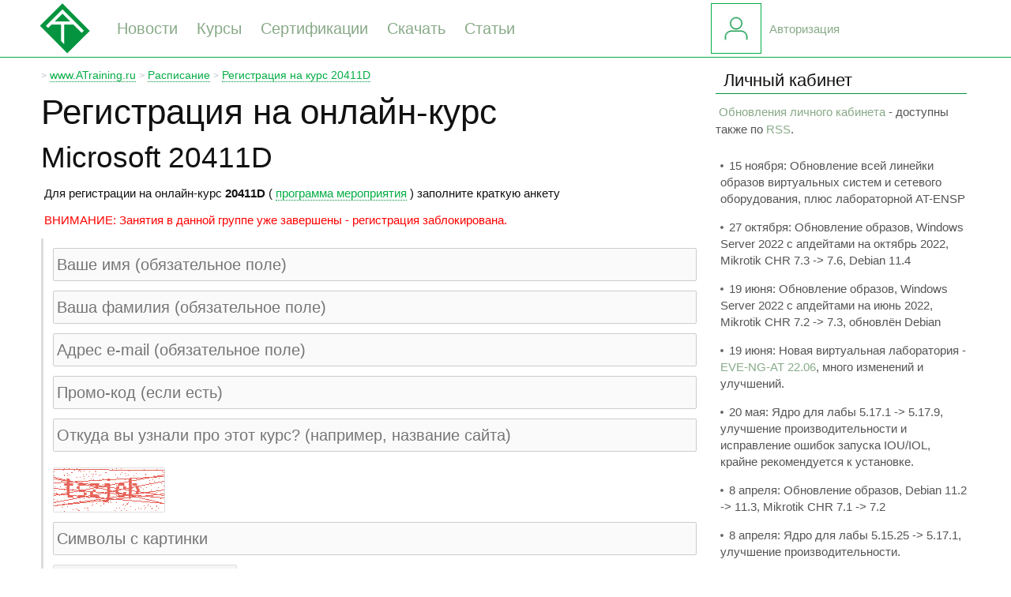

--- FILE ---
content_type: text/html; charset=UTF-8
request_url: https://www.atraining.ru/registration/group/27041539
body_size: 6816
content:
<!DOCTYPE HTML><html xml:lang="ru" lang="ru" prefix="og: http://ogp.me/ns# product: http://ogp.me/ns/product#" class="no-js"><head>
<link rel="stylesheet" media="all" href="/css/atraining.css" /><link rel="preconnect" href="//cdnjs.cloudflare.com/"><link rel="dns-prefetch" href="//cdn.atraining.ru/"><link rel="dns-prefetch" href="//top-fwz1.mail.ru/"><link rel="dns-prefetch" href="//counter.rambler.ru/"><link rel="dns-prefetch" href="//kraken.rambler.ru/"><link rel="dns-prefetch" href="//counter.yadro.ru/"><link rel="dns-prefetch" href="//mc.yandex.ru/"><link rel="dns-prefetch" href="//st.top100.ru/"><meta charset="utf-8"><meta http-equiv="X-UA-Compatible" content="IE=EDGE"/><meta name="viewport" content="width=device-width, initial-scale=1"/><title>Курс Microsoft 20411D стартующий с 2 ноября</title><meta property="og:title" content="Курс Microsoft 20411D стартующий с 2 ноября" /><meta property="og:type" content="website" /><meta name="description" property="og:description" content="Регистрация на курс Microsoft 20411D начинающийся 2 ноября"/><meta property="og:image:alt" content="Регистрация на курс Microsoft 20411D начинающийся 2 ноября" /><meta property="twitter:card" content="summary" /><meta property="og:image" content="https://www.atraining.ru/img//registration/Microsoft/20411/D.png" /><meta property="og:image:width" content=800 /><meta property="og:image:height" content=357 /><meta property="og:url" content="https://www.atraining.ru/registration/group/27041539" /><link rel="canonical" href="https://www.atraining.ru/registration/group/27041539" /><meta property="og:locale" content="ru_RU" /><meta property="og:ttl" content="86400" /><meta property="og:site_name" content="www.ATraining.ru" /><meta name="twitter:site" content="www.ATraining.ru"><meta property="ya:ovs:adult" content="false"/><link rel="apple-touch-icon" sizes="180x180" href="/apple-touch-icon.png"><link rel="icon" type="image/png" sizes="32x32" href="/favicon-32x32.png"><link rel="icon" type="image/png" sizes="16x16" href="/favicon-16x16.png"><link rel="manifest" href="/site.webmanifest"><link rel="mask-icon" href="/safari-pinned-tab.svg" color="#05ad45"><meta name="msapplication-TileColor" content="#05ad45"><meta name="theme-color" content="#05ad45"><script src="https://vk.com/js/api/openapi.js?169" type="text/javascript"></script><script src="https://cdnjs.cloudflare.com/ajax/libs/jquery/3.5.1/jquery.min.js" integrity="sha512-bLT0Qm9VnAYZDflyKcBaQ2gg0hSYNQrJ8RilYldYQ1FxQYoCLtUjuuRuZo+fjqhx/qtq/1itJ0C2ejDxltZVFg==" crossorigin="anonymous"></script></head><body class="wp-singular page-template page-template-reg page-template-reg-php page page-id-7358 wp-theme-Metro"><script src="https://www.atraining.ru/js/body.js"></script><header class="header"><div class="container"><div class="header-left"><div class="header-logo"><a title="Стартовая страница сайта Advanced Training" href="/"><img src="https://www.atraining.ru/img/advanced-training-logo-128x128.png" width="64" height="64" alt="Логотип Advanced Training"></a></div><nav><ul class="header-menu"><li><a title="Новости Advanced Training" href="/blog/">Новости</a></li><li><a title="Курсы по сертификациям" href="/courses-certification/">Курсы</a></li><li><a title="Подготовка к сертификациям и экзаменам" href="/certification-exams/">Сертификации</a></li><li><a title="Архив записей Knowledge Assurance" href="/knowledge-assurance/">Скачать</a></li><li><a title="Полезные технические статьи" href="/kb/">Статьи</a></li></ul></nav></div><div class="header-right"><div class="header-right-avatar"><a title="Личный кабинет студента" href="/student/"><img src="https://www.atraining.ru/img/avatar-anonymous-128x128.png" width="62" height="62" alt="Личный кабинет на сайте Advanced Training"></a></div><ul><li><a href="/student/login/">Авторизация</a></li></ul></div></div></header><div class="header-base"></div><div id="container" role="document"><div id="content" role="main"><div class="breadcr" itemscope itemtype="https://schema.org/BreadcrumbList"> <span class="delim">></span>  <span itemprop="itemListElement" itemscope itemtype="https://schema.org/ListItem"><a href="https://www.atraining.ru/" itemprop="item" title="Главная страница www.ATraining.ru"><span itemprop="name">www.ATraining.ru</span></a><meta itemprop="position" content="1" /></span> <span class="delim">></span>  <span itemprop="itemListElement" itemscope itemtype="https://schema.org/ListItem"><a href="/timetable/" itemprop="item" title="Расписание онлайн-курсов, лабораторных работ и вебинаров"><span itemprop="name">Расписание</span></a><meta itemprop="position" content="2" /></span> <span class="delim">></span>  <span itemprop="itemListElement" itemscope itemtype="https://schema.org/ListItem"><a href="https://www.atraining.ru/registration/group/27041539" itemprop="item" title="Регистрация на курс 20411D"><span itemprop="name">Регистрация на курс 20411D</span></a><meta itemprop="position" content="3" /></span></div><div itemscope itemtype='https://schema.org/Event'><span itemprop="name" class="hide">Курс Microsoft 20411D</span><span itemprop="description" class="hide">Курс Microsoft 20411D - онлайн-занятия</span><span itemprop="url" class="hide">https://www.atraining.ru/microsoft-20411/</span><span itemprop="image" class="hide">https://cdn.atraining.ru/i/20411.png</span><span itemprop="inLanguage" class="hide">ru-RU</span><span itemprop="startDate" class="hide">2015-11-02</span><span itemprop="endDate" class="hide">2015-11-02</span><span itemprop="eventStatus" class="hide">https://schema.org/EventScheduled</span><span itemprop="eventAttendanceMode" class="hide">https://schema.org/OnlineEventAttendanceMode</span><div itemprop="offers" itemscope itemtype="https://schema.org/Offer" class="hide"><span itemprop="priceCurrency">USD</span><span itemprop="price">110</span><span itemprop='validFrom'>2025-11-28T01:13:04+0000</span><span itemprop='category'>primary</span><span itemprop='availability'>InStock</span><span itemprop='availabilityStarts'>2025-11-28</span><span itemprop='inventoryLevel'>Много</span><span itemprop='url'>https://www.atraining.ru/payment/personal/group/27041539</span></div><div itemprop='location' itemscope itemtype='https://schema.org/Place' class='hide'><span itemprop='name'>Advanced Training</span><span itemprop='address'>Online course/webinar - worldwide!</span><span itemprop='telephone'>+852 8199 0777</span></div><div itemprop='organizer' itemscope itemtype='https://schema.org/Organization' class='hide'><span itemprop='telephone'>+852 8199 0777</span><span itemprop='name'>Advanced Training</span><span itemprop='address'>Hong Kong</span><div itemprop='brand' itemscope itemtype='https://schema.org/Brand' class='hide'><span itemprop='name'>Advanced Training</span></div></div><div itemprop='performer' itemscope itemtype='https://schema.org/Person' class='hide'><span itemprop='name'>Руслан В. Карманов</span></div><span itemprop='typicalAgeRange' class='hide'>14-</span><header><h1>Регистрация на онлайн-курс</h1><h2> Microsoft 20411D</h2></header><p><p>Для регистрации на онлайн-курс <strong>20411D</strong> ( <a href="/microsoft-20411/" target=_blank>программа мероприятия</a> ) заполните краткую анкету<p><span class="red">ВНИМАНИЕ: Занятия в данной группе уже завершены - регистрация заблокирована.</span><form class="regform" action="/registration.php" method="post"><input disabled type=text maxlength=32 name=fname required pattern='^[_a-zA-ZабвгдеёжзийклмнопрстуфхцчшщъыьэюяАБВГДЕЁЖЗИЙКЛМНОПРСТУФХЦЧШЩЪЫЬЭЮЯ\. ]+$' autofocus placeholder='Ваше имя (обязательное поле)'><input disabled type=text maxlength=32 name=lname required pattern='^[_a-zA-ZабвгдеёжзийклмнопрстуфхцчшщъыьэюяАБВГДЕЁЖЗИЙКЛМНОПРСТУФХЦЧШЩЪЫЬЭЮЯ\. ]+$' placeholder='Ваша фамилия (обязательное поле)'><input disabled type=email maxlength=64 name=email required placeholder="Адрес e-mail (обязательное поле)"><input disabled type=text maxlength=32 name=promocode placeholder='Промо-код (если есть)'><datalist id="fromdl"><option label="Из почтовой рассылки" value="Из почтовой рассылки"><option label="С сайта atraining.ru" value="С сайта atraining.ru"><option label="Нашёл в Google" value="Нашёл в Google"><option label="Нашёл в Яндексе" value="Нашёл в Яндексе"><option label="Facebook" value="Facebook"><option label="ВКонтакте" value="ВКонтакте"><option label="По совету знакомого" value="По совету знакомого"><option label="Уже посещал ваши занятия" value="Уже посещал ваши занятия"></datalist><input disabled type=text maxlength=128 size=20 name=from required placeholder="Откуда вы узнали про этот курс? (например, название сайта)" list="fromdl" ><input type=hidden name=g value='27041539'><input type=hidden name=login value='0'><input type=hidden name=action value='register'><img src="/ccaptcha.php?rnd=19460" width="142" height="57" alt="Это буквы. Их надо скопировать в строчку ниже. На это способен не каждый робот - даже, выражаясь европейски, не только лишь каждый робот способен на это." class="captcha" /><input disabled type=text maxlength=6 name=captcha placeholder='Символы с картинки'><input disabled type=submit value="Регистрация закрыта" class=notallowed></form><br><p>Регистрация закрыта (возможно, уже достигнут максимум участников). Вы можете найти в <a title="Расписание онлайн-курсов и вебинаров учебного центра Advanced Training" target="_blank" href="/timetable/">расписании</a> другие группы этого же онлайн-занятия или оставить нам <a href="/request/">заявку</a> в случае, если таких групп с другой датой в расписании нет.<p>Записи занятий будут доступны подписчикам нашей программы <a href="/knowledge-assurance/">Knowledge Assurance</a> без дополнительной оплаты.<h3>Бесплатное участие от организации</h3><p>Возможность посетить это событие бесплатно есть у сотрудников <a href="/knowledge-assurance/#ka-corp">организаций, которые оплатили Knowledge Assurance</a><h3>Записи</h3><p>Записи прошедших занятий свободно доступны всем участникам. Вы сможете загрузить их со страницы <a href="/student/courses/">занятий</a> в личном кабинете.<h3>Сертификат об окончании</h3><p>Мы не выдаём сертификаты о прослушивании, потому что факт оного ни о чём не говорит. Рынок труда и так забит людьми с пачками (реально, по 30-50-70 штук) бессмысленных свидетельств об участии в онлайн-курсах - в стиле "вроде подключался, примерно понял про что речь". Эти свидетельства не стоят ничего вообще, документом не являются, массово покупаются "без фактического участия" за копейки, а с некоторых пор банально вредят на собеседованиях, завышая ожидания работодателя.<p>Поэтому наш сертификат можно получить только за выполнение практических работ, фактически за сдачу связки "тест + практический экзамен".</div></div><aside id="sidebar"><div class="sbw"><div class="sbwheader spoilerheader"><span>Личный кабинет</span></div><div class="sbwbody spoilerbody"><p><a href="/student/news/">Обновления личного кабинета</a> - доступны также по <a href="//www.atraining.ru/feeds/studentnews" title="RSS Feed - например для Outlook/Thunderbird">RSS</a>.<ul><li>15 ноября: Обновление всей линейки образов виртуальных систем и сетевого оборудования, плюс лабораторной AT-ENSP</li><li>27 октября: Обновление образов, Windows Server 2022 с апдейтами на октябрь 2022, Mikrotik CHR 7.3 -> 7.6, Debian 11.4</li><li>19 июня: Обновление образов, Windows Server 2022 с апдейтами на июнь 2022, Mikrotik CHR 7.2 -> 7.3, обновлён Debian</li><li>19 июня: Новая виртуальная лаборатория - <a href="https://www.atraining.ru/home-lab-eve-ng-at-2206/">EVE-NG-AT 22.06</a>, много изменений и улучшений.</li><li>20 мая: Ядро для лабы 5.17.1 -> 5.17.9, улучшение производительности и исправление ошибок запуска IOU/IOL, крайне рекомендуется к установке.</li><li>8 апреля: Обновление образов, Debian 11.2 -> 11.3, Mikrotik CHR 7.1 -> 7.2</li><li>8 апреля: Ядро для лабы 5.15.25 -> 5.17.1, улучшение производительности.</li><li>25 февраля: В связи со многими событиями сообщаем, что не будем менять курс доллара до 4 марта, т.е. неделю. Если планировали что-то оплатить - самое время.</li><li>24 февраля: Ядро для лабы 5.15.20 -> 5.15.25, опять же мелкий bugfix для повышения надёжности работы.</li><li>22 февраля: Скидки в честь праздника 23 февраля - в <a href="https://www.atraining.ru/23-feb-2022-discounts">новости на сайте</a>.</li></ul></div></div><div class="sbw"><div class="sbwheader spoilerheader"><span>Видеозаписи</span></div><div class="sbwbody spoilerbody"><p>Новое в архиве <a href="/knowledge-assurance/">Knowledge Assurance</a>.<ul><li><a href="/network-lab-eve-ng-iou-emulator/" title="Домашняя сетевая лаборатория - создание и настройка - Обновлённый вебинар по созданию и настройке домашней лабы"><span class="semibold">AT-NETLAB 20.12</span></a> - Обновлённый вебинар по созданию и настройке домашней лабы</li><li><a href="/cisco-iins/" title="Implementing Cisco Network Security">Cisco <span class="semibold">IINS 3.0</span></a> - Шестое занятие CCNA:Security 2020</li><li><a href="/network-lab-eve-ng-iou-emulator/" title="Домашняя сетевая лаборатория - создание и настройка - Вебинар по созданию и настройке домашней лабы"><span class="semibold">AT-NETLAB 20.04</span></a> - Вебинар по созданию и настройке домашней лабы</li><li><a href="/cisco-iins/" title="Implementing Cisco Network Security">Cisco <span class="semibold">IINS 3.0</span></a> - Пятое занятие CCNA:Security 2020</li><li><a href="/cisco-iins/" title="Implementing Cisco Network Security">Cisco <span class="semibold">IINS 3.0</span></a> - Четвёртое занятие CCNA:Security 2020 (много RADIUS и траблшутинга, но всё закончилось хорошо)</li><li><a href="/cisco-icnd2/" title="Interconnecting Cisco Network Devices, part 2">Cisco <span class="semibold">ICND2 3.0</span></a> - CCNA 3.0 (последнее прочтение) занятие 16</li><li><a href="/cisco-icnd2/" title="Interconnecting Cisco Network Devices, part 2">Cisco <span class="semibold">ICND2 3.0</span></a> - CCNA 3.0 (последнее прочтение) занятие 15</li><li><a href="/cisco-icnd2/" title="Interconnecting Cisco Network Devices, part 2">Cisco <span class="semibold">ICND2 3.0</span></a> - CCNA 3.0 (последнее прочтение) занятие 14</li><li><a href="/cisco-icnd2/" title="Interconnecting Cisco Network Devices, part 2">Cisco <span class="semibold">ICND2 3.0</span></a> - CCNA 3.0 (последнее прочтение) занятие 13</li><li><a href="/cisco-icnd2/" title="Interconnecting Cisco Network Devices, part 2">Cisco <span class="semibold">ICND2 3.0</span></a> - CCNA 3.0 (последнее прочтение) занятие 12</li></ul></div></div><div class="sbw"><div class="sbwheader spoilerheader"><span>Мы ВКонтакте</span></div><div class="sbwbody spoilerbody"><div id="vk_groups"></div><script src="https://www.atraining.ru/js/vkgroupsidebar.js" type="text/javascript"></script></div></div><div class="sbw"><div class="sbwheader spoilerheader"><span>Статьи</span></div><div class="sbwbody spoilerbody"><p>Последние опубликованные технические статьи с нашей <a href="/kb/">Knowledge Base</a><ul><li><a href="https://www.atraining.ru/telegram-mtproto-2-0-security-questions/" title="Telegram, MTProto 2.0, и все-все-все">Вопросы безопасности Telegram</a></li><li><a href="https://www.atraining.ru/report-uri-settings/" title="Делаем локальный обработчик уведомлений report-uri">Современный feedback от web-систем: настраиваем report-uri</a></li><li><a href="https://www.atraining.ru/ocsp-settings-tuning-stapling/" title="OCSP и связанные с ним технологии - OCSP Stapling и OCSP Must-Staple">Настройка и оптимизация OCSP</a></li><li><a href="https://www.atraining.ru/how-to-generate-random-number-and-have-her-beg-for-more/" title="Случайности неслучайны - иногда настолько, что это надо учитывать в администрировании">Случайные числа, RNG и безопасность</a></li><li><a href="https://www.atraining.ru/active-directory-expiring-links/" title="Active Directory Expiring Links - настройка и использование">Active Directory Expiring Links</a></li><li><a href="https://www.atraining.ru/wpa3-802-11-2018/" title="Новый протокол защиты беспроводных сетей - WPA3">WPA3 &#8211; новый уровень безопасности WiFi 802.11</a></li><li><a href="https://www.atraining.ru/crypto-standards-it-engineer/" title="Криптографические стандарты, которые нужно знать каждому IT-инженеру - FIPS, Suite B, CNSA">Криптографические стандарты для IT-инженера</a></li><li><a href="https://www.atraining.ru/the-robot-attack-rsa-tls-ssl-measures/" title="Атака Return Of Bleichenbacher's Oracle Threat и меры противодействия.">The ROBOT Attack &#8211; как работает и меры противодействия</a></li><li><a href="https://www.atraining.ru/ssh-armoring/" title="Защищаем администрирование и передачу данных через SSH на различных платформах">Настраиваем и защищаем SSH</a></li><li><a href="https://www.atraining.ru/mimikatz-lsa-protection/" title="Разбираем очередное всёпропальческое-админское на тему утилиты mimikatz">Mimikatz предлагает сдаться</a></li></ul></div></div><div class="sbw"><div class="sbwheader spoilerheader"><span>ATcmd</span></div><div class="sbwbody spoilerbody"><p>ATcmd - это утилита, которая использовалась на курсах по <a href="/courses-microsoft/">Windows Server</a> для тюнинга различных тонких настроек системы.<p>Текущая версия утилиты - <strong>2.1 build 313</strong><p><a href="/soft/" class="semibold">Скачать ATcmd</a></div></div></aside></div><div class="footer-base"></div><footer class="footer"><div class="container"><div class="footer-left"><ul><li><a href="/about/" target="_blank" title="Про Advanced Training">Кратко о нас</a></li><li><a href="/contacts/" target="_blank" title="Контакты учебного центра Advanced Training">Контакты</a></li></ul></div><div class="footer-right1"><ul><li><a href="/technology/" target="_blank" title="Сервера Advanced Training, работа почтовой системы и другая техническая информация">Техническая информация</a></li><li><a href="//karmanov.org/" target="_blank" title="Блог Руслана Карманова">Блог Руслана Карманова</a></li></ul></div><div class="footer-right2"></div></div><div class="container"><div class="footer-bottom-left" itemscope itemtype="https://schema.org/EducationalOrganization">&copy; 2009-2025 <span itemprop="name" class="fn org">Учебный центр Advanced Training</span></div><div class="footer-bottom-right"><a href="//www.atraining.ru/feeds/studentnews" rel="noopener" target="_blank"><img class="rssicon" src="https://www.atraining.ru/img/RSS-64x64-bw.png" title="RSS учебного центра Advanced Training" height="32" width="32" alt="RSS учебного центра Advanced Training" /></a><a href="//vk.com/atraining" rel="noopener" target="_blank" title="Официальная страница учебного центра Advanced Training во ВКонтакте"><img class="vkicon" src="https://www.atraining.ru/img/VK-64x64-bw.png" width=32 height=32 alt="Официальная страница учебного центра Advanced Training во ВКонтакте" /></a><a href="//t.me/atrainingru" rel="noopener" target="_blank" title="Официальный Telegram учебного центра Advanced Training"><img class="tgicon" src="https://www.atraining.ru/img/Telegram-64x64-bw.png" width=32 height=32 alt="Официальный Telegram учебного центра Advanced Training" /></a></div></div></footer><div class="hide"><img src="https://www.atraining.ru/img/RSS-64x64.png" width=64 height=64 alt="RSS" title="RSS"><img src="https://www.atraining.ru/img/VK-64x64.png" width=64 height=64 alt="VKontakte" title="VKontakte"><img src="https://www.atraining.ru/img/Telegram-64x64.png" width=64 height=64 alt="Telegram" title="Telegram"></div><script src="/js/footer.js" crossorigin="anonymous"></script></body></html>

--- FILE ---
content_type: text/css
request_url: https://www.atraining.ru/css/atraining.css
body_size: 3858
content:
.green{color:green}
.bold{font-weight:bold}
.greenbold{color:green;font-weight:bold}
.red{color:red}
.grey{color:gray};
.cyan{color:cyan};
.grod{color:#DAA520};
.lightgrey{color:#bbc1ca}
.noticetext{color:#ff8f00}
.hide{display:none}
.pointer{cursor:pointer}
.graypointer{cursor:pointer;color:#888}
.notallowed{cursor:not-allowed}
.helppointer{cursor:help}
.left{float:left}
.right{float:right}
.text-left{text-align:left}
.text-right{text-align:right}
.text-center{text-align:center}
*{box-sizing:border-box}
.noborder{border:0px}
.super{vertical-align:super;font-size:smaller}
.sub{vertical-align:sub;font-size:smaller}

figure{width:100%;margin:0}
.highlight{background:#FDCFCF}
blockquote,body,dd,div,dl,dt,fieldset,form,li,ol,p,pre,td,th,ul{margin:0;padding:0;font-size:15px}
pre{border:1px solid #ccc;padding:10px}
.print-only{display:none!important}
.row{width:100%;margin:0 auto;max-width:1180px}
.row.collapse .column,.row.collapse .columns{padding:0}
.row .row{width:auto;max-width:none;min-width:0;margin:0}
.row .row.collapse{margin:0}
.column,.columns{float:left;min-height:1px;padding:0 6px 0 2px;position:relative}
.blog-columns{float:left;min-height:1px;position:relative}
.column.centered,.columns.centered{float:none;margin:0 auto}[class*=column]+[class*=column]:last-child{float:right}[class*=column]+[class*=column].end{float:left}
.row .one{width:8.333%}
.row .two{width:16.667%}
.row .three{width:25%}
.row .four{width:33.333%}
.row .five{width:41.667%}
.row .six{width:50%}
.row .seven{width:58.333%}
.row .eight{width:66.667%}
.row .nine{width:75%}
.row .ten{width:83.333%}
.row .eleven{width:91.667%}
.row .twelve{width:100%}
.row .offset-by-one{margin-left:8.333%}
.row .offset-by-two{margin-left:16.667%}
.row .offset-by-three{margin-left:25%}
.row .offset-by-four{margin-left:33.333%}
.row .offset-by-five{margin-left:41.667%}
.row .offset-by-six{margin-left:50%}
.row .offset-by-seven{margin-left:58.333%}
.row .offset-by-eight{margin-left:66.667%}
.row .offset-by-nine{margin-left:75%}
.row .offset-by-ten{margin-left:83.333%}
.push-two{left:16.667%}
.pull-two{right:16.667%}
.push-three{left:25%}
.pull-three{right:25%}
.push-four{left:33.333%}
.pull-four{right:33.333%}
.push-five{left:41.667%}
.pull-five{right:41.667%}
.push-six{left:50%}
.pull-six{right:50%}
.push-seven{left:58.333%}
.pull-seven{right:58.333%}
.push-eight{left:66.667%}
.pull-eight{right:66.667%}
.push-nine{left:75%}
.pull-nine{right:75%}
.push-ten{left:83.333%}
.pull-ten{right:83.333%}
embed,object{max-width:100%;height:auto}
.row:after,.row:before{content:"";display:table}
.row:after{clear:both}
.hide-for-large,.show-for-medium,.show-for-small,.show-for-xlarge{display:none!important}
.hide-for-medium,.hide-for-portrait,.hide-for-small,.hide-for-xlarge,.show-for-landscape,.show-for-large{display:block!important}
.hide-for-touch,.touch .show-for-touch{display:block!important}
.touch .hide-for-touch{display:none!important}
table.hide-for-medium,table.hide-for-small,table.show-for-large,table.show-for-xlarge{display:table!important}
.no-js ul.tabs-content>li{display:block}
.nav-bar li ul li a,ul.flyout li a{color:#A7A7A7}
ul.flyout li a:hover{color:#fff}
.row form .row{margin:0 -6px}
.row form .row .column,.row form .row .columns{padding:0 6px}
.row form .row.collapse{margin:0}
.row form .row.collapse .column,.row form .row.collapse .columns{padding:0}
.bypostauthor{background:#fff}
.wp-caption-text{font-weight:300;font-size:13px;color:#666}
.gallery-caption{margin:0 auto;border-radius:3px;display:inline-block}
.padder #item-body #message-threads .thread-avatar img{max-width:50px}
.padder select{display:inline-block}
.padder div.item-list-tabs{margin:25px 0}
.padder form#whats-new-form textarea{height:30px}
.padder .button{display:inline}
.submenu{height:1px;background:#DDD;width:100%;max-width:1150px;margin:0 auto;padding:0 15px}
.updated{color:#6F6E69;font-size:15px}
ol.commentlist,ol.commentlist li{list-style:none}
.author-content{display:inline-block}
.author-name{font-size:130%}


html{text-size-adjust:100%}
body{margin:0;line-height:1.5;background:#fff;font-family:"Open Sans",sans-serif;color:#111}
h1,h2,h3,h4,h5,h6{font-weight:400;font-family:"Open Sans Light",sans-serif;line-height:1.1;margin-bottom:14px;margin-top:14px}
h1{font-size:44px;margin-top:4px}
h2{font-size:37px}
h3{font-size:29px}
h4{font-size:25px}
h5{font-size:21px}
h6{font-size:19px}
p{line-height:1.5;margin:12px 0px;font-family:"Open Sans",sans-serif;font-size:15px;font-style:normal;text-indent:4px}
a{text-decoration:none;color:#05AD45;border-bottom:#04943D 1px dotted}
a:hover{color:#04943D;border-bottom:#05AD45 1px dotted}
b,strong{font-weight:bolder}
small{font-size:smaller}
cite,em,i{font-style:italic;line-height:inherit}
abbr{text-transform:none;color:#222;border-bottom:1px solid #ddd;cursor:help}
abbr a{line-height:inherit}
code{font-weight:400;font-style:inherit;font-family:monospace;font-size:16px;line-height:inherit}
hr{border:solid #bbc1ca;border-width:1px 0 0;clear:both;margin:22px 0 21px;height:0}

q{display:inline;color:#222}
q:before{content:open-quote};
q:after{content:close-quote};
cite{color:#454555}
blockquote{margin:14px 1px;padding:6px 16px;border-left:3px solid #ddd;line-height:1.5}
blockquote p{color:#999;margin-top:0px;padding-bottom:2px;line-height:1.5}
blockquote q{color:#999;font-style:italic}
blockquote cite{color:#555;line-height:1.5}
blockquote cite:before{content:"\2014 \0020"}
blockquote cite a,blockquote cite a:visited{color:#555}

.header{align-items:center;justify-content:space-between;background:#FFF;display:flex;margin:0;padding:0;position:relative;max-width:none;height:72px}
.header .container{align-items:center;display:flex;justify-content:space-between;max-width:1180px;width:100%;margin:0 auto}
.header-left{align-items:center;width:72%;display:flex}
.header-logo{margin-right:16px}
.header-logo a{display:flex;align-items:center;border-bottom:none}
.header-logo img{max-height:64px;margin-right:15px}
.header-menu{display:flex}
.header-menu li{list-style:none;font-size:20px;padding:0px 24px 0px 0px}
.header-menu li a{color:#8A8;border-bottom:none;text-decoration:none}
.header-menu li a:hover{color:#111}
.header-right{width:28%;height:64px;align-items:center;display:flex}
.header-right img{border-radius:50%}
.header-right img:hover{transform:scale(1.1,1.1);transition:all 0.25s}
.header-right a{display:flex;align-items:center;border-bottom:none}
.header-right-avatar{width:64px;height:64px;align-items:center;display:flex;border:1px solid #05AD45}
.header-right-avatar .dropdown{display:none;position:absolute;background:#fff;min-width:320px;top:70px;padding:8px;box-shadow:0px 8px 16px 0px rgba(0,0,0,0.2);z-index:1}
.header-right-avatar .dropdown form{font-size:15px;width:300px;border-left:0px}
.header-right-avatar .dropdown form input{height:32px;font-size:15px}
.header-right-avatar .dropdown li{padding:2px 0px 2px 0px;text-decoration:none}
.header-right-avatar .dropdown li a{display:inline}
.header-right-avatar .dropdown li:hover{cursor:pointer}
.header-right .dropdown:hover{display:block}
.header-right:hover .dropdown{display:block}
.header-right li{list-style:none;margin-left:4px}
.header-right li a{color:#8A8;border-bottom:none;text-decoration:none}
.header-right li a:hover{color:#111}

.header-base{border-top:1px solid #05AD45;margin-bottom:12px}
[role="main"]{width:72%;margin:0 auto;padding:0px 6px 0px 2px}
.breadcr{width:100%;font-size:14px;margin:0px 0px 12px 0px;line-height:1.5}
.breadcr span a{text-decoration:none}
.breadcr span.delim{font-size:12px;color:#bbc1ca}

[role="document"]{width:100%;margin:0 auto;max-width:1180px;display:flex;flex-direction:row}

aside{width:28%;float:left;min-height:1px;padding:0 2px;position:relative}
.sbw {margin:0;padding:0px 4px 12px 4px;position:relative;display:block;width:100%;color:#757575;max-width:none;min-width:0;float:left;min-height:1px;background:#fff}
.sbwbody{color:#555555}
.sbwbody a{color:#8A8;border-bottom:none}
.sbwbody a:hover{color:#111;border-bottom:none}
.sbwbody li{padding-top:10px}
.sbwheader{font-family:"Open Sans Light",sans-serif;cursor:pointer;border-bottom:#04943D 1px solid;width:100%;margin-bottom:2px}
.sbwheader span{color:#111;font-size:22px;padding:7px 10px 7px 10px;margin-bottom:10px}
.sbwheader span:hover{color:#ABA;transition:all 0.25s}

.footer-base{border-top:1px solid #F2F2F2;margin-top:12px}
.footer{align-items:center;justify-content:space-between;background:#E6E6E6;display:flex;flex-direction:column;margin:0;padding:0;position:relative;max-width:none}
.footer .container{align-items:center;display:flex;flex-direction:row;justify-content:space-between;max-width:1180px;width:100%}
.footer ul{margin:0px;padding:0px}
.footer li{list-style:none;padding:0px 24px 0px 0px}
.footer a{color:#8A8;border-bottom:none}
.footer a:hover{color:#111}
.footer-left{display:flex;flex-direction:column;padding:12px;width:36%}
.footer-left div{padding:5px}
.footer-form{margin:6px 0px 0px 0px;padding:0px;border:0;display:flex;flex-direction:column}
.footer-form input[type=email]{border:1px solid #ccc;font-size:15px;height:32px;margin:0px 0px 4px 0px;padding:4px;width:100%;transition:all .25s linear}
.footer-form input[type=email]:hover{background-color:#fafafa}
.footer-form input[type=email]:focus{background-color:#edf7ed}
.footer-form input[type=submit]{background:#DDD;border:1px solid #ccc;font-size:15px;height:32px;padding:6px 12px 6px 12px;transition:all .25s linear}
.footer-form input[type=submit]:hover{background:#AAA;cursor:pointer;transition:all .25s linear}
.footer-right1{align-items:center;display:flex;padding:6px;width:36%}
.footer-right2{align-items:center;display:flex;padding:6px;width:28%}
.footer-bottom-left, .footer-bottom-right{padding:4px}
.rssicon:hover {content:url('//www.atraining.ru/img/RSS-64x64.png')}
.vkicon:hover {content:url('//www.atraining.ru/img/VK-64x64.png')}
.tgicon:hover {content:url('//www.atraining.ru/img/Telegram-64x64.png')}
.yticon:hover {content:url('//www.atraining.ru/img/YouTube-64x64.png')}
.footer-bottom-right a{padding:0px 2px}

/* Forms */
form{margin:12px 0px;padding:12px;display:block;border-left:3px solid #ddd}
textarea,form select,form input[type=date],form input[type=text],form input[type=email],form input[type=password]{border:1px solid #ccc;font-size:20px;font-family:inherit;margin:0px 0px 12px 0px;padding:4px;height:42px;width:100%;transition:all .15s linear;border-radius:2px}
textarea{height:128px;padding:6px}
textarea:hover,form select,form input[type=date]:hover,form input[type=text]:hover,form input[type=email]:hover,form input[type=password]:hover{background-color:#f9fcf9}
form select:hover{cursor:pointer}
textarea:focus,form select,form input[type=date]:focus,form input[type=text]:focus,form input[type=email]:focus,form input[type=password]:focus{outline:0px;background-color:#edf7ed}
textarea:disabled,form input[type=date]:disabled,form input[type=text]:disabled,form input[type=email]:disabled,form input[type=password]:disabled{cursor:not-allowed}
form input[type=checkbox] {border:1px solid #ccc;color:rgba(0,0,0,.75);font-size:15px;margin:0 8px 0 0;padding:6px;transition:all .15s linear;border-radius:2px;}
form input[type=checkbox]:hover{background-color:#fafafa;}
form input[type=checkbox]:focus{outline:0px;border:1px solid #eee}
form input[type=submit]{background-color:#f5f5f5;border-radius:2px;border:1px solid #dedede;font-size:20px;color:#565656;cursor:pointer;padding:6px 18px 6px 18px}
form input[type=submit]:hover{background-color:#dffff4;border:1px solid #c2efe1;color:#396}
form input[type=submit]:disabled{cursor:not-allowed}
form input[type=submit]:active{background-color:#62c599;color:#fff}

ol,ul{line-height:1.5;margin:14px 0px;list-style-position:inside}
ul li{list-style:inside url([data-uri]);line-height:1.4;margin:5px 0px;padding-left:3px;}
ul{margin-left:3px}
ol{margin-left:1px}
ol ul,ul ul,ol ol{margin-left:8px}
ul ul,ol ol{margin-left:5px;margin-top:4px;margin-bottom:6px}
ol li{padding-left:0px}
ul.no-bullet{list-style:none}
/* Sharing */
.share42init{display:inline;float:left}
.socbuttons{margin-top:20px;display:inline;float:left}
.nojscounter{position:absolute;left:-10000px}

.tt{width:100%;margin:12px 0;padding:0;border-radius:3px;border:1px solid #ddd}
.tt thead{background:#04943D;color:#f5f5f5}
.tt th{padding:16px;border-bottom:1px solid #aaa;font-size:20px;font-weight:bold}
.tt th:nth-child(1){width:60%}
.tt th:nth-child(2){width:40%}
.tt td{padding:6px;vertical-align:top;border-bottom:1px solid #ddd}
.tt tr td:nth-child(1){border-right:1px solid #ddd}

.yaframe{border:0;allowtransparency:true;scrolling:no}

.brandTitle{margin:16px 0px;width:100%;text-align:center}
.slider{width:100%;margin:0 auto;max-width:900px;padding-top:32px;padding-bottom:2px;align-items:center}
.slider div div{position:absolute;top:12px;left:12px;right:600px;background:black;opacity:0.7}
.slider div div h5{font-size:20px;font-weight:600;margin:10px;display:block;color:#eeeeee}
.slider div div a{font-size:16px;display:block;margin-left:12px;margin-bottom:14px;color:#eeeeee}
.mainpagerow{width:100%;max-width:1180px;margin:12px auto;display:flex;flex-direction:row;height:auto}
.mainpagerow div{width:33%;display:inline;padding:12px;margin:4px;height:auto}
.mainpageheader{color:#1570A6;font-size:24px}
.column_mainpage{float:left;width:33%;min-height:1px;position:relative;padding-right:24px;padding-left:12px}

.divider{background:url([data-uri]) center top no-repeat;height:10px;margin:20px 0}

.article-content{color:#353535}

.articleauthor{
	font-family:"Open Sans Light",sans-serif;
	border-top:#04943D 1px solid;
	padding:4px;
	margin:6px 0px;
	width:100%;
	height:32px;
	text-align:right;
}
.articleauthor .authortext {padding:4px 0px;color:inherit}
.articleauthor .authortext a{margin:0px 2px;color:inherit}
.articleauthor .authortext a:hover{text-decoration:none;border-bottom:#CCC 1px dotted}
.articledate{font-size:smaller;margin:12px 0px;font-style:italic;text-align:right}
.articledate span{font-size:inherit}
.retired{color:#858585}
.retired a{color:inherit}
.pricetext{font-weight:600}
.semibold{font-weight:600}
.blogrow{font-size:120%;padding:1px;width:15%;display:inline}
.blogrow p{padding:5px;margin-left:20px;width:80%;text-indent:12px}
.fullwidth{width:100%}
.contentwidth{width:72%}

/* Image */
.youtube{margin:8px 0px;border-radius:0px;box-shadow:0 6px 12px 0 rgba(0, 0, 0, 0.24), 0 5px 10px 0 rgba(0, 0, 0, 0.19)}
.captcha{display:inline;padding:0;margin:8px 0px 6px 0px;border-radius:2px;border:1px solid #dedede}
.atthumb{max-width:100%;margin:8px 0px;opacity:.99;overflow:hidden;position:relative;border-radius:0px;cursor:pointer;box-shadow:0 12px 15px 0 rgba(0, 0, 0, 0.24), 0 17px 50px 0 rgba(0, 0, 0, 0.19)}
.atthumb:before{content:'';background:linear-gradient(to bottom, transparent 0%, rgba(0, 0, 0, 0.7) 100%);width:100%;height:50%;opacity:0;position:absolute;top:100%;left:0;z-index:2;transition-property:top, opacity;transition-duration:0.3s}
.atthumb img{display:block;width:100%;max-width:inherit;height:auto;backface-visibility:hidden}
.atthumb .caption{width:100%;padding:20px;color:#fff;position:absolute;bottom:0;left:0;z-index:3;text-align:center}
.atthumb .caption span{display:inline;opacity:0;position:relative;top:100px;transition-property:top,opacity;transition-duration:0.3s;transition-delay:0s}
.atthumb .caption .title{line-height:1;font-weight:normal;font-size:18px}
.atthumb .caption .info{line-height:1.2;margin-top:12px;font-size:12px}
.atthumb a{text-decoration:none;border:0}
.atthumb:focus:before,.atthumb:focus span,.atthumb:hover:before,.atthumb:hover span{opacity:1}
.atthumb:focus:before,.atthumb:hover:before{top:50%}
.atthumb:focus span,.atthumb:hover span{top:0}
.atthumb:focus .title,.atthumb:hover .title{transition-delay:0.15s}
.atthumb:focus .info,.atthumb:hover .info{transition-delay:0.25s}

@media only screen and (min-device-width: 320px) and (max-device-width: 736px) and (orientation : portrait) {
.mainpagerow{flex-direction:column;margin:2px auto}
.mainpagerow div{width:100%;padding:4px}

.header{height:auto}
.header .container{align-items:top}
.header-logo{align-items:top}
.header-left{align-items:top}
.header-left nav{align-items:center;width:100%;display:flex}
.header-menu{display:block}
.header-menu ul{display:block}
.header-menu li{padding:0px 8px 0px 0px}
[role="document"]{flex-direction:column}
[role="main"]{width:100%;margin:0 auto}
aside{width:100%}
.footer .container{flex-direction:column}
.footer ul{width:100%;text-align:center}
.footer li{padding:0px}
.footer-left, .footer-right1, .footer-right2, .footer-right2 div{width:100%;padding:2px 6px 2px 6px;text-align:center}
.footer-bottom-left{text-align:center}
}


--- FILE ---
content_type: application/javascript
request_url: https://www.atraining.ru/js/vkgroupsidebar.js
body_size: -238
content:
VK.Widgets.Group("vk_groups", {mode: 4, no_cover: 1, height: "500", width: "auto"}, 85939488);


--- FILE ---
content_type: application/javascript
request_url: https://www.atraining.ru/js/body.js
body_size: -285
content:
VK.init({ apiId: 4953747, onlyWidgets: true });


--- FILE ---
content_type: application/javascript
request_url: https://www.atraining.ru/js/footer.js
body_size: 916
content:

var _tmr = window._tmr || (window._tmr = []);
_tmr.push({id: "2102476", type: "pageView", start: (new Date()).getTime()});
(function (d, w, id) {
  if (d.getElementById(id)) return;
  var ts = d.createElement("script"); ts.type = "text/javascript"; ts.async = true; ts.id = id;
  ts.src = "https://top-fwz1.mail.ru/js/code.js";
  var f = function () {var s = d.getElementsByTagName("script")[0]; s.parentNode.insertBefore(ts, s);};
  if (w.opera == "[object Opera]") { d.addEventListener("DOMContentLoaded", f, false); } else { f(); }
})(document, window, "tmr-code");

/* Top100 (Kraken) Counter */
(function (w, d, c) {
 (w[c] = w[c] || []).push(function() { var options = { project: 3080971, }; try { w.top100Counter = new top100(options); } catch(e) { } });
 var n = d.getElementsByTagName("script")[0], s = d.createElement("script"), f = function () { n.parentNode.insertBefore(s, n); }; s.type = ""; s.async = true; s.src = "https://st.top100.ru/top100/top100.js";
 if (w.opera == "[object Opera]") { d.addEventListener("DOMContentLoaded", f, false); } else { f(); }
})(window, document, "_top100q");

$(document).ready(function(){ $('.spoilerheader').click(function(){
  $(this).next('.spoilerbody').toggle('normal');
  return false;
});});
